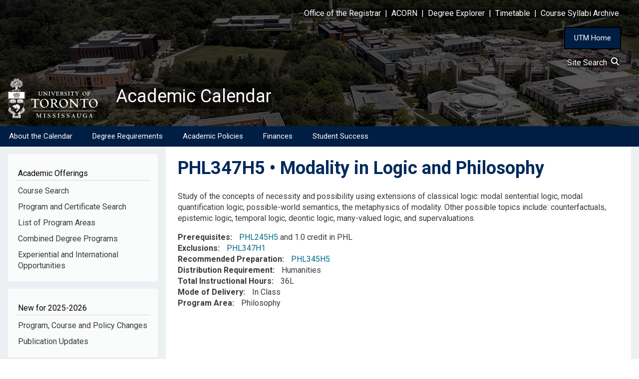

--- FILE ---
content_type: text/html; charset=UTF-8
request_url: https://utm.calendar.utoronto.ca/course/phl347h5
body_size: 9758
content:
<!DOCTYPE html>
<html lang="en" dir="ltr">
  <head>
    <meta charset="utf-8" />
<script async src="https://www.googletagmanager.com/gtag/js?id=G-9PSH3Z1GJ0"></script>
<script>window.dataLayer = window.dataLayer || [];function gtag(){dataLayer.push(arguments)};gtag("js", new Date());gtag("set", "developer_id.dMDhkMT", true);gtag("config", "G-9PSH3Z1GJ0", {"groups":"default","page_placeholder":"PLACEHOLDER_page_location","allow_ad_personalization_signals":false});</script>
<meta name="Generator" content="Drupal 10 (https://www.drupal.org)" />
<meta name="MobileOptimized" content="width" />
<meta name="HandheldFriendly" content="true" />
<meta name="viewport" content="width=device-width, initial-scale=1.0" />
<link rel="icon" href="/sites/default/files/favicon.ico" type="image/vnd.microsoft.icon" />
<link rel="canonical" href="https://utm.calendar.utoronto.ca/course/phl347h5" />
<link rel="shortlink" href="https://utm.calendar.utoronto.ca/node/61248" />

    <title>PHL347H5 | Academic Calendar</title>
    <link rel="stylesheet" media="all" href="/sites/default/files/css/css_dV6JK9cU0fWA-_C2v0nAA-ep5XFYeKpy4jlwK3mejPs.css?delta=0&amp;language=en&amp;theme=w3css_subtheme&amp;include=[base64]" />
<link rel="stylesheet" media="all" href="/sites/default/files/css/css_k6wuQfIAx4LpJi2vkjZZ714GtvAayQIBIGnj1lLVPUo.css?delta=1&amp;language=en&amp;theme=w3css_subtheme&amp;include=[base64]" />
<link rel="stylesheet" media="all" href="https://fonts.googleapis.com/css2?family=Roboto:ital,wght@0,400;0,700;1,400&amp;display=swap" />
<link rel="stylesheet" media="all" href="/sites/default/files/css/css_72OG_0cHlLO-2sxpAfl_uyfv145URgPCBdQDkCeNRpM.css?delta=3&amp;language=en&amp;theme=w3css_subtheme&amp;include=[base64]" />
<link rel="stylesheet" media="all" href="https://fonts.googleapis.com/css2?family=Roboto:ital,wght@0,400;0,700;1,400;1,700&amp;display=swap" />
<link rel="stylesheet" media="all" href="/sites/default/files/css/css_hnIOT34vbSINOxSrPNi-jCeHxpmF1P8pNhKSbvx40Hg.css?delta=5&amp;language=en&amp;theme=w3css_subtheme&amp;include=[base64]" />

    
  </head>
  <body class="path-node-61248 path-node page-node-type-courses">
        <a href="#main-content" class="visually-hidden focusable skip-link">
      Skip to main content
    </a>
    
      <div class="dialog-off-canvas-main-canvas" data-off-canvas-main-canvas>
      <!-- Start: Page Wrapper -->
<div class="page-wrapper w3-col w3-clear w3-animate-opacity w3-text-theme w3-animate-opacity-disabled">

    <!-- Start: Header -->
  <header id="header" class="w3-col w3-clear w3-theme-l4 none " role="banner" aria-label="Site header">
    <div id="header-inner" class="w3-container header-inner none">
                  

<section id="block-w3css-subtheme-responsivemenumobileicon" class="responsive-menu-toggle-wrapper responsive-menu-toggle w3-block w3-block-wrapper block-responsive-menu block-responsive-menu-toggle">
  
    
      <a id="toggle-icon" class="toggle responsive-menu-toggle-icon" title="Menu" href="#off-canvas">
  <span class="icon"></span><span class="label">Menu</span>
</a>
  </section>

<section id="block-w3css-subtheme-headerlinks" class="w3-block w3-block-wrapper block-block-content block-block-contentdee0e837-da4d-45cd-a635-6a54b65269f8">
  
    
      
            <div class="w3-row field field--name-body field--type-text-with-summary field--label-hidden w3-bar-item field__item"><style type="text/css">button#home_button {
    	background-color: #001E43;
    	border: 2px solid black;
	    padding: 10px 18px;
	    color: white;
	    font-size: 15px;
        cursor:pointer;
    }
    button#home_button:hover{
    	background-color: #007FA3;
		text-decoration: none;
    }
</style><div style="color:#FFFFFF;" id="header-links"><p class="text-align-right"><a href="https://www.utm.utoronto.ca/registrar/"><span style="background-color:rgba(0, 0, 0, 0.5);">Office of the Registrar</span></a><span style="background-color:rgba(0, 0, 0, 0.5);"> &nbsp;|&nbsp; </span><a href="https://www.acorn.utoronto.ca/"><span style="background-color:rgba(0, 0, 0, 0.5);">ACORN</span></a><span style="background-color:rgba(0, 0, 0, 0.5);"> &nbsp;|&nbsp; </span><a href="https://www.acorn.utoronto.ca/degree-explorer/"><span style="background-color:rgba(0, 0, 0, 0.5);">Degree&nbsp;Explorer</span></a><span style="background-color:rgba(0, 0, 0, 0.5);"> &nbsp;|&nbsp; </span><a href="https://ttb.utoronto.ca"><span style="background-color:rgba(0, 0, 0, 0.5);">Timetable</span></a><span style="background-color:rgba(0, 0, 0, 0.5);"> &nbsp;|&nbsp; </span><a href="https://metis.utm.utoronto.ca/CourseInfo/"><span style="background-color:rgba(0, 0, 0, 0.5);">Course&nbsp;Syllabi&nbsp;Archive</span></a> &nbsp;&nbsp;&nbsp;&nbsp;&nbsp;</p></div><p class="text-align-right"><button id="home_button" onclick="location.href='https://www.utm.utoronto.ca/'" type="button">UTM Home</button> &nbsp;&nbsp;&nbsp;&nbsp;</p></div>
      
  </section>

<section id="block-w3css-subtheme-sitesearch" class="w3-block w3-block-wrapper block-block-content block-block-content5348cb2e-93c4-4cb4-bae7-d0b8e5e93a4e">
  
    
      
            <div class="w3-row field field--name-body field--type-text-with-summary field--label-hidden w3-bar-item field__item"><div class="text-align-right"><span style="text-decoration: none; background-color:rgba(0, 0, 0, 0.5); color:#FFFFFF;"><a href="/site-search">Site Search&nbsp;&nbsp;<svg height="1em" viewBox="0 0 512 512">
<style type="text/css">svg{fill:#fafcff}
</style>
<path d="M416 208c0 45.9-14.9 88.3-40 122.7L502.6 457.4c12.5 12.5 12.5 32.8 0 45.3s-32.8 12.5-45.3 0L330.7 376c-34.4 25.2-76.8 40-122.7 40C93.1 416 0 322.9 0 208S93.1 0 208 0S416 93.1 416 208zM208 352a144 144 0 1 0 0-288 144 144 0 1 0 0 288z" /></svg></a></span> &nbsp;&nbsp;&nbsp;&nbsp;&nbsp;</div>
</div>
      
  </section>

<section id="block-w3css-subtheme-branding" class="w3-block w3-block-wrapper block-system block-system-branding-block">
  
    
        <a href="/" title="Home" rel="home" class="w3-left w3-padding-16 site-logo">
      <img src="/sites/default/files/utm-logo.svg" alt="Home" />
    </a>
  <div class="site-name-slogan">
      <h1 class="site-name w3-show-block">
      <a class="site-name-link" href="/" title="Home" rel="home">Academic Calendar</a>
    </h1>
    </div>
</section>


          </div>
  </header>
  <!-- End: Header -->
  
    <!-- Start: Main Navigation - Horizontal -->
  <div id="main-navigation-h" class="w3-col w3-clear main-navigation-wrapper w3-theme " role="navigation" aria-label="Main Navigation" >
    <div id="main-navigation-inner-h" class="w3-row main-navigation-inner-h none">
      <div class="mobile-nav w3-hide-large w3-button w3-block w3-right-align w3-large w3-theme ">
                <svg aria-hidden="true" role="img" xmlns="http://www.w3.org/2000/svg" width="28" height="28" viewBox="0 0 24 24" fill="none" stroke="currentColor" stroke-width="2" stroke-linecap="butt" stroke-linejoin="bevel">
          <line x1="3" y1="12" x2="21" y2="12"></line>
          <line x1="3" y1="6" x2="21" y2="6"></line>
          <line x1="3" y1="18" x2="21" y2="18"></line>
        </svg>
      </div>
      

<section id="block-w3css-subtheme-horizontalmenu" class="w3-block w3-block-wrapper block-responsive-menu block-responsive-menu-horizontal-menu">
  
    
      <nav class="responsive-menu-block-wrapper">
  
              <ul id="horizontal-menu" class="horizontal-menu">
                    <li class="menu-item menu-item--expanded">
        <a href="/about-calendar" data-drupal-link-system-path="node/8659">About the Calendar</a>
                                <ul class="menu sub-nav">
                    <li class="menu-item">
        <a href="/understanding-calendar" data-drupal-link-system-path="node/8660">How to Use the Calendar</a>
              </li>
                <li class="menu-item">
        <a href="/understanding-courses" data-drupal-link-system-path="node/8661">Understanding Courses</a>
              </li>
        </ul>
  
              </li>
                <li class="menu-item menu-item--expanded">
        <a href="/degree-requirements" data-drupal-link-system-path="node/8662">Degree Requirements</a>
                                <ul class="menu sub-nav">
                    <li class="menu-item">
        <a href="/honours-bachelor-arts-hba" data-drupal-link-system-path="node/8664">Honours Bachelor of Arts (HBA)</a>
              </li>
                <li class="menu-item">
        <a href="/honours-bachelor-science-hbsc" data-drupal-link-system-path="node/8665">Honours Bachelor of Science (HBSc)</a>
              </li>
                <li class="menu-item">
        <a href="/bachelor-commerce-bcom" data-drupal-link-system-path="node/8666">Bachelor of Commerce (BCom)</a>
              </li>
                <li class="menu-item">
        <a href="/bachelor-business-administration-bba" data-drupal-link-system-path="node/8667">Bachelor of Business Administration (BBA)</a>
              </li>
                <li class="menu-item">
        <a href="/upgrading-and-second-degrees" data-drupal-link-system-path="node/8669">Upgrading and Second Degrees</a>
              </li>
        </ul>
  
              </li>
                <li class="menu-item menu-item--expanded">
        <a href="/academic-policies" data-drupal-link-system-path="node/8670">Academic Policies</a>
                                <ul class="menu sub-nav">
                    <li class="menu-item">
        <a href="/admissions" data-drupal-link-system-path="node/8671">Admissions</a>
              </li>
                <li class="menu-item">
        <a href="/course-enrolment" data-drupal-link-system-path="node/8673">Course Enrolment</a>
              </li>
                <li class="menu-item">
        <a href="/final-examinations" data-drupal-link-system-path="node/8676">Final Examinations</a>
              </li>
                <li class="menu-item">
        <a href="/grades-and-academic-record" data-drupal-link-system-path="node/8678">Grades and Academic Record</a>
              </li>
                <li class="menu-item">
        <a href="/graduation" data-drupal-link-system-path="node/8663">Graduation</a>
              </li>
                <li class="menu-item">
        <a href="/petitions" data-drupal-link-system-path="node/8677">Petitions</a>
              </li>
                <li class="menu-item">
        <a href="/program-selection" data-drupal-link-system-path="node/8674">Program Selection</a>
              </li>
                <li class="menu-item">
        <a href="/term-work-tests-and-appeals" data-drupal-link-system-path="node/8675">Term Work, Tests, and Appeals</a>
              </li>
                <li class="menu-item">
        <a href="/withdrawal-and-returning-absences" data-drupal-link-system-path="node/24446">Withdrawal and Absences</a>
              </li>
        </ul>
  
              </li>
                <li class="menu-item menu-item--expanded">
        <a href="/finances" data-drupal-link-system-path="node/22069">Finances</a>
                                <ul class="menu sub-nav">
                    <li class="menu-item">
        <a href="/fees" data-drupal-link-system-path="node/8672">Fees</a>
              </li>
                <li class="menu-item">
        <a href="/financial-aid" data-drupal-link-system-path="node/22067">Financial Aid</a>
              </li>
                <li class="menu-item">
        <a href="/scholarships-and-awards" data-drupal-link-system-path="node/22068">Scholarships and Awards</a>
              </li>
        </ul>
  
              </li>
                <li class="menu-item menu-item--expanded">
        <a href="/student-success" data-drupal-link-system-path="node/8681">Student Success</a>
                                <ul class="menu sub-nav">
                    <li class="menu-item">
        <a href="/advising-support" data-drupal-link-system-path="node/8682">Advising Support</a>
              </li>
                <li class="menu-item">
        <a href="/rights-and-responsibilities" data-drupal-link-system-path="node/8683">Rights and Responsibilities</a>
              </li>
                <li class="menu-item">
        <a href="/officials-university" data-drupal-link-system-path="node/8684">Officials of the University</a>
              </li>
        </ul>
  
              </li>
        </ul>
  


</nav>
  </section>


    </div>
  </div>
  <!-- End: Main Navigation - Horizontal -->
  
  
    <!-- Start: Highlighted -->
  <div id="highlighted" class="w3-col w3-clear w3-theme-l2 ">
    <div id="highlighted-inner" class="d8-fade w3-row highlighted-inner none">
      

    </div>
  </div>
  <!-- End: Highlighted -->
  
  
  
  <!-- Start: Main -->
  <div id="main-container" class="w3-col w3-clear w3-theme-l5 ">
    <div id="main-container-inner" class="w3-row main-container-inner none">
            <!-- Start Main Container  -->
      <div class="w3-col w3-clear w3-row-padding">
                <!-- Start Left SideBar -->
        <div class ="w3-quarter main-box  first-sidebar" role="complementary">
          <div class="d8-fade w3-sidebar-first w3-mobile ">
            

<section id="block-w3css-subtheme-curricularlinks" class="w3-block w3-block-wrapper block-block-content block-block-content23d0b1e3-c256-416f-b77c-3c6261e6b0f6">
  
      <h2 class="w3-block-title">Academic Offerings</h2>
    
      
            <div class="w3-row field field--name-body field--type-text-with-summary field--label-hidden w3-bar-item field__item"><nav><a id="side_nav" name="side_nav"></a>
<div class="nav-link"><a href="/course-search">Course Search</a></div>

<div class="nav-link"><a href="/program-search">Program and Certificate Search</a></div>

<div class="nav-link"><a href="/list-program-areas">List of Program Areas</a></div>

<div class="nav-link"><a href="/section/Combined-Degree-Programs">Combined Degree Programs</a></div>

<div class="nav-link"><a href="/experiential-and-international-opportunities">Experiential and International Opportunities</a></div>
</nav>
</div>
      
  </section>

<section id="block-w3css-subtheme-annualchangesblock" class="w3-block w3-block-wrapper block-block-content block-block-content46a6d8ff-eb07-4a67-b2dc-d74e43643d59">
  
      <h2 class="w3-block-title">New for 2025-2026</h2>
    
      
            <div class="w3-row field field--name-body field--type-text-with-summary field--label-hidden w3-bar-item field__item"><nav><div class="nav-link"><a href="/program-course-policy-changes">Program, Course and Policy Changes</a></div><div class="nav-link"><a href="/publication-updates">Publication Updates</a></div></nav></div>
      
  </section>

<section id="block-w3css-subtheme-pdfarchives" class="w3-block w3-block-wrapper block-block-content block-block-contenta69250b6-4865-4506-b901-0fba10e66958">
  
      <h2 class="w3-block-title">PDF &amp; Archive</h2>
    
      
            <div class="w3-row field field--name-body field--type-text-with-summary field--label-hidden w3-bar-item field__item"><nav><div class="nav-link"><a href="/pdf-current-version">PDF version of the 2024-2025 Calendar</a></div><div class="nav-link"><a href="/archived-calendars">Archived Calendars</a></div></nav></div>
      
  </section>

<section class="views-element-container w3-block w3-block-wrapper block-views block-views-blocksearch-courses-block-block-1" id="block-w3css-subtheme-views-block-search-courses-block-block-1">
  
      <h2 class="w3-block-title">Course Description by Course Code</h2>
    
      <div class="w3-row element-container-wrapper"><div class="course-search w3-row view view-search-courses-block view-id-search_courses_block view-display-id-block_1 js-view-dom-id-56392a39b97d4fbcfa72b90a2e4a1a902c49068592f67625e12612905988f36a">
  
    
        <div class="view-filters form-group">
      <form class="views-exposed-form w3-row" data-drupal-selector="views-exposed-form-search-courses-block-block-1" action="/course/phl347h5" method="get" id="views-exposed-form-search-courses-block-block-1" accept-charset="UTF-8">
  <div class="w3-block form--inline clearfix">
  <div class="w3-section js-form-item form-item js-form-type-textfield form-type-textfield js-form-item-course-title form-item-course-title">
      <label for="edit-course-title">Course Description by Course Code</label>
        <input data-drupal-selector="edit-course-title" type="text" id="edit-course-title" name="course_title" value="" size="30" maxlength="128" class="form-text w3-input w3-border w3-theme-border" />

        </div>
<div data-drupal-selector="edit-actions" class="form-actions w3-row element-container-wrapper js-form-wrapper form-wrapper" id="edit-actions"><input data-drupal-selector="edit-submit-search-courses-block" type="submit" id="edit-submit-search-courses-block" value="Apply" class="button js-form-submit form-submit w3-button w3-border w3-theme-border w3-margin-top w3-margin-bottom" />
</div>

</div>

</form>

    </div>
    
      <div class="view-empty">
      
    </div>
  
          </div>
</div>

  </section>


          </div>
        </div>
        <!-- End: Left SideBar -->
                        <!-- Start: Main Content -->
        <div class="w3-threequarter main-box  w3css-content" role="main">
          <div class="d8-fade w3-mobile ">
            
    <div data-drupal-messages-fallback class="hidden"></div>

<section id="block-w3css-subtheme-page-title" class="w3-block w3-block-wrapper block-core block-page-title-block">
  
    
      
	<a name="main-content" tabindex="-1"></a>
  <h1 class="page-title">PHL347H5 • Modality in Logic and Philosophy</h1>


  </section>

<section id="block-w3css-subtheme-content" class="w3-block w3-block-wrapper block-system block-system-main-block">
  
    
      
<article data-history-node-id="61248" class="w3-row node node--type-courses node--view-mode-full">

  
  <div class="w3-row node__content">
    
  <div class="w3-row field field--name-field-desc field--type-text-long field--label-visually_hidden">
    <label class="field__label visually-hidden">Description</label>
              <div class="w3-bar-item field__item"><p>Study of the concepts of necessity and possibility using extensions of classical logic: modal sentential logic, modal quantification logic, possible-world semantics, the metaphysics of modality. Other possible topics include: counterfactuals, epistemic logic, temporal logic, deontic logic, many-valued logic, and supervaluations.</p></div>
          </div>

  <div class="w3-row field field--name-field-prerequisite field--type-text-long field--label-inline clearfix">
    <label class="field__label">Prerequisites</label>
              <div class="w3-bar-item field__item"><a href="/course/PHL245H5">PHL245H5</a> and 1.0 credit in PHL</div>
          </div>

  <div class="w3-row field field--name-field-exclusion field--type-text field--label-inline clearfix">
    <label class="field__label">Exclusions</label>
              <div class="w3-bar-item field__item"><a href="https://artsci.calendar.utoronto.ca/course/PHL347H1">PHL347H1</a></div>
          </div>

  <div class="w3-row field field--name-field-recommended-preparation field--type-text field--label-inline clearfix">
    <label class="field__label">Recommended Preparation</label>
              <div class="w3-bar-item field__item"><a href="/course/PHL345H5">PHL345H5</a></div>
          </div>

  <div class="w3-row field field--name-field-distribution-requirements field--type-list-string field--label-inline clearfix">
    <label class="field__label">Distribution Requirement</label>
          <div class="field__items">
              <div class="w3-bar-item field__item">Humanities</div>
              </div>
      </div>

  <div class="w3-row field field--name-field-hours field--type-string field--label-inline clearfix">
    <label class="field__label">Total Instructional Hours</label>
              <div class="w3-bar-item field__item">36L</div>
          </div>

  <div class="w3-row field field--name-field-mode-of-delivery field--type-list-string field--label-inline clearfix">
    <label class="field__label">Mode of Delivery</label>
          <div class="field__items">
              <div class="w3-bar-item field__item">In Class</div>
              </div>
      </div>

  <div class="w3-row field field--name-field-sections field--type-list-string field--label-inline clearfix">
    <label class="field__label">Program Area</label>
          <div class="field__items">
              <div class="w3-bar-item field__item">Philosophy</div>
              </div>
      </div>

  </div>

</article>

  </section>


          </div>
        </div>
        <!-- End: Main Content -->
                      </div>
      <!-- Endn: Main Container  -->
    </div>
  </div>
  <!-- End: Main -->

  
  
      <!-- Start: Footer Menu -->
  <div id="footer-menu" class="w3-col w3-clear w3-theme-d4 ">
    <div id="footer-menu-inner" class="w3-row footer-menu-inner none">
            <!-- Start: Bottom Menu -->
            <div class="d8-fade w3-container w3-center w3-mobile">
        

<section id="block-w3css-subtheme-footerlinks" class="w3-block w3-block-wrapper block-block-content block-block-content7246c953-4951-43d0-846b-192f6219d261">
  
    
      
            <div class="w3-row field field--name-body field--type-text-with-summary field--label-hidden w3-bar-item field__item"><div id="footer_table">
<table border="0" cellpadding="0" cellspacing="0" role="presentation" style="width:100%">
	<tbody>
		<tr>
			<td style="width:50%">
			<div style="padding-left: 10%;"><br>
			<a href="https://www.utm.utoronto.ca/">U of T Mississauga</a><br>
			<a href="https://map.utoronto.ca/?id=1809#!ce/48514?ct/45469,48901">Campus Map</a></div>
			</td>
			<td style="width:50%">
			<div style="display:block; float:right; padding-right:10%;">
			<p style="color:#009ec7; font-weight:bold !important;">Contact Us</p>

			<p>Office of the Registrar<br>
			University of Toronto Mississauga<br>
			3359 Mississauga Road<br>
			Room 1235 - Innovation Complex<br>
			Mississauga, Ontario<br>
			L5L 1C6</p>
			</div>
			</td>
		</tr>
	</tbody>
</table>
</div>
</div>
      
  </section>


      </div>
      <!-- End: Bottom Menu -->
          </div>
  </div>
  <!-- End: Footer Menu -->
  
  </div>
<!-- End: Page Wrapper -->

  </div>

    <div class="off-canvas-wrapper"><div id="off-canvas">
              <ul>
                    <li class="menu-item--b23446a8-edc8-4000-b9b3-b7cd08c7a30e menu-name--side-menu-for-mobile">
        <a href="/course-search" data-drupal-link-system-path="course-search">Course Search</a>
              </li>
                <li class="menu-item--_17a2049-3872-4240-a022-1f64085d6061 menu-name--side-menu-for-mobile">
        <a href="/program-search" data-drupal-link-system-path="program-search">Program and Certificate Search</a>
              </li>
                <li class="menu-item--_fbddec5-7442-46d7-9283-81ed9c5bb4b7 menu-name--side-menu-for-mobile">
        <a href="/list-program-areas" data-drupal-link-system-path="node/9684">List of Program Areas</a>
              </li>
                <li class="menu-item--b7fe3a44-f7fd-4981-acff-3742513d4d8b menu-name--side-menu-for-mobile">
        <a href="/section/Combined-Degree-Programs" data-drupal-link-system-path="section/Combined-Degree-Programs">Combined Degree Programs</a>
              </li>
                <li class="menu-item--bd3542ee-6597-4e44-beb9-e0bb1073617b menu-name--side-menu-for-mobile">
        <a href="/experiential-and-international-opportunities" data-drupal-link-system-path="node/8719">Experiential and International Opportunities</a>
              </li>
                <li class="menu-item--_65ab85a-9ca6-4302-90b4-283fe45966d8 menu-name--side-menu-for-mobile">
        <a href="/program-course-policy-changes" data-drupal-link-system-path="node/8721">New Program, Course and Policy Changes</a>
              </li>
                <li class="menu-item--_647f273-3726-4cca-840c-7652637b91db menu-name--side-menu-for-mobile">
        <a href="/publication-updates" data-drupal-link-system-path="node/59327">New Publication Updates</a>
              </li>
                <li class="menu-item--_edda17a-b929-4109-8c66-b638cce857f4 menu-name--sitemap">
        <a href="/about-calendar" data-drupal-link-system-path="node/8659">About the Calendar</a>
                                <ul>
                    <li class="menu-item--_164433a-dd82-4a22-bd75-2eef7e9436fe menu-name--sitemap">
        <a href="/understanding-calendar" data-drupal-link-system-path="node/8660">How to Use the Calendar</a>
              </li>
                <li class="menu-item--d11ac550-3df3-45d6-8535-ad2ddc22536e menu-name--sitemap">
        <a href="/understanding-courses" data-drupal-link-system-path="node/8661">Understanding Courses</a>
              </li>
        </ul>
  
              </li>
                <li class="menu-item--_10e34c4-02ec-4e8f-9aeb-2536d26b122a menu-name--sitemap">
        <a href="/degree-requirements" data-drupal-link-system-path="node/8662">Degree Requirements</a>
                                <ul>
                    <li class="menu-item--d3112fd9-ad23-440e-9f20-40cb45d38d63 menu-name--sitemap">
        <a href="/honours-bachelor-arts-hba" data-drupal-link-system-path="node/8664">Honours Bachelor of Arts (HBA)</a>
              </li>
                <li class="menu-item--d1783b0c-91b3-487f-aec5-5f3c8a077767 menu-name--sitemap">
        <a href="/honours-bachelor-science-hbsc" data-drupal-link-system-path="node/8665">Honours Bachelor of Science (HBSc)</a>
              </li>
                <li class="menu-item--ad8014d9-f514-4c41-9082-f23ea178a0b5 menu-name--sitemap">
        <a href="/bachelor-commerce-bcom" data-drupal-link-system-path="node/8666">Bachelor of Commerce (BCom)</a>
              </li>
                <li class="menu-item--cd26238e-4cd8-4824-ae2f-9fc88c112709 menu-name--sitemap">
        <a href="/bachelor-business-administration-bba" data-drupal-link-system-path="node/8667">Bachelor of Business Administration (BBA)</a>
              </li>
                <li class="menu-item--_f7f17f0-fbbc-4f2b-98d0-55ea82a70bab menu-name--sitemap">
        <a href="/upgrading-and-second-degrees" data-drupal-link-system-path="node/8669">Upgrading and Second Degrees</a>
              </li>
        </ul>
  
              </li>
                <li class="menu-item--_eca87fe-cf03-49db-802b-52cba747eb69 menu-name--sitemap">
        <a href="/academic-policies" data-drupal-link-system-path="node/8670">Academic Policies</a>
                                <ul>
                    <li class="menu-item--_89ad685-fbe0-4cc2-a09a-9a7c9be9d6e8 menu-name--sitemap">
        <a href="/admissions" data-drupal-link-system-path="node/8671">Admissions</a>
              </li>
                <li class="menu-item--_9afa0df-2dc7-4930-ae50-2fe5cada0f2f menu-name--sitemap">
        <a href="/course-enrolment" data-drupal-link-system-path="node/8673">Course Enrolment</a>
              </li>
                <li class="menu-item--a845747e-3d5b-43cb-9399-06ae205223e9 menu-name--sitemap">
        <a href="/final-examinations" data-drupal-link-system-path="node/8676">Final Examinations</a>
              </li>
                <li class="menu-item--_aa8fd44-74ad-4d7e-82aa-17d1501d5648 menu-name--sitemap">
        <a href="/grades-and-academic-record" data-drupal-link-system-path="node/8678">Grades and Academic Record</a>
              </li>
                <li class="menu-item--_fffa762-0499-4449-a152-f188bea97c3a menu-name--sitemap">
        <a href="/graduation" data-drupal-link-system-path="node/8663">Graduation</a>
              </li>
                <li class="menu-item--_410f5e9-9793-4880-81ae-6136b916616a menu-name--sitemap">
        <a href="/petitions" data-drupal-link-system-path="node/8677">Petitions</a>
              </li>
                <li class="menu-item--_2c70fe1-132b-4db9-9307-2c4df085221f menu-name--sitemap">
        <a href="/program-selection" data-drupal-link-system-path="node/8674">Program Selection</a>
              </li>
                <li class="menu-item--_990ade7-4d8e-47ee-8448-3069942534a2 menu-name--sitemap">
        <a href="/term-work-tests-and-appeals" data-drupal-link-system-path="node/8675">Term Work, Tests, and Appeals</a>
              </li>
                <li class="menu-item--_18462f4-1281-4f1f-9a14-c1f7a4334431 menu-name--sitemap">
        <a href="/withdrawal-and-returning-absences" data-drupal-link-system-path="node/24446">Withdrawal and Absences</a>
              </li>
        </ul>
  
              </li>
                <li class="menu-item--ddf4a59f-41e9-4a42-8a4d-3edd6e1b73c1 menu-name--sitemap">
        <a href="/finances" data-drupal-link-system-path="node/22069">Finances</a>
                                <ul>
                    <li class="menu-item--f31f82d7-d04e-45b3-acc8-72975baacf60 menu-name--sitemap">
        <a href="/fees" data-drupal-link-system-path="node/8672">Fees</a>
              </li>
                <li class="menu-item--_789cbc3-74ba-4c91-96b8-f76dfefcb874 menu-name--sitemap">
        <a href="/financial-aid" data-drupal-link-system-path="node/22067">Financial Aid</a>
              </li>
                <li class="menu-item--_ecfcb71-8291-4f1f-9010-991555ee86dc menu-name--sitemap">
        <a href="/scholarships-and-awards" data-drupal-link-system-path="node/22068">Scholarships and Awards</a>
              </li>
        </ul>
  
              </li>
                <li class="menu-item--_cdc554b-c91f-4bef-b6ef-61827299d992 menu-name--sitemap">
        <a href="/student-success" data-drupal-link-system-path="node/8681">Student Success</a>
                                <ul>
                    <li class="menu-item--_a2cb9c8-d60c-4ae3-91d5-8e5e660799b1 menu-name--sitemap">
        <a href="/advising-support" data-drupal-link-system-path="node/8682">Advising Support</a>
              </li>
                <li class="menu-item--b7387edf-4427-4db2-bc49-8a52c6c0401b menu-name--sitemap">
        <a href="/rights-and-responsibilities" data-drupal-link-system-path="node/8683">Rights and Responsibilities</a>
              </li>
                <li class="menu-item--_d63dd67-797f-42ad-af8a-70ed34eb7c1a menu-name--sitemap">
        <a href="/officials-university" data-drupal-link-system-path="node/8684">Officials of the University</a>
              </li>
        </ul>
  
              </li>
                <li class="menu-item--_883acff-09e9-42b0-97f1-0aa0b3b5d5d6 menu-name--side-menu-for-mobile-2">
        <a href="/pdf-current-version" data-drupal-link-system-path="node/3">PDF version of the Calendar</a>
              </li>
                <li class="menu-item--cd18e058-407e-44cc-94ff-c2c7108df2b4 menu-name--side-menu-for-mobile-2">
        <a href="/archived-calendars" data-drupal-link-system-path="archived-calendars">Archived Calendars</a>
              </li>
        </ul>
  

</div></div>
    <script type="application/json" data-drupal-selector="drupal-settings-json">{"path":{"baseUrl":"\/","pathPrefix":"","currentPath":"node\/61248","currentPathIsAdmin":false,"isFront":false,"currentLanguage":"en"},"pluralDelimiter":"\u0003","suppressDeprecationErrors":true,"ajaxPageState":{"libraries":"[base64]","theme":"w3css_subtheme","theme_token":null},"ajaxTrustedUrl":{"\/course\/phl347h5":true},"responsive_menu":{"position":"left","theme":"theme-dark","pagedim":"pagedim","modifyViewport":true,"use_bootstrap":false,"breakpoint":"all and (min-width: 993px)","drag":false,"superfish":{"active":true,"delay":300,"speed":100,"speedOut":100},"mediaQuery":"all and (min-width: 993px)"},"back_to_top":{"back_to_top_button_trigger":100,"back_to_top_speed":1200,"back_to_top_prevent_on_mobile":false,"back_to_top_prevent_in_admin":false,"back_to_top_button_type":"image","back_to_top_button_text":"Back to top"},"google_analytics":{"account":"G-9PSH3Z1GJ0","trackOutbound":true,"trackMailto":true,"trackTel":true,"trackDownload":true,"trackDownloadExtensions":"7z|aac|arc|arj|asf|asx|avi|bin|csv|doc(x|m)?|dot(x|m)?|exe|flv|gif|gz|gzip|hqx|jar|jpe?g|js|mp(2|3|4|e?g)|mov(ie)?|msi|msp|pdf|phps|png|ppt(x|m)?|pot(x|m)?|pps(x|m)?|ppam|sld(x|m)?|thmx|qtm?|ra(m|r)?|sea|sit|tar|tgz|torrent|txt|wav|wma|wmv|wpd|xls(x|m|b)?|xlt(x|m)|xlam|xml|z|zip"},"ckeditorAccordion":{"accordionStyle":{"collapseAll":1,"keepRowsOpen":null,"animateAccordionOpenAndClose":1,"openTabsWithHash":1,"allowHtmlInTitles":0}},"views":{"ajax_path":"\/views\/ajax","ajaxViews":{"views_dom_id:56392a39b97d4fbcfa72b90a2e4a1a902c49068592f67625e12612905988f36a":{"view_name":"search_courses_block","view_display_id":"block_1","view_args":"","view_path":"\/node\/61248","view_base_path":null,"view_dom_id":"56392a39b97d4fbcfa72b90a2e4a1a902c49068592f67625e12612905988f36a","pager_element":0}}},"user":{"uid":0,"permissionsHash":"8d5d6e0f999157b55c8021ef0749fb6b416b98abeecebb4994c4e0ca4f8093a1"}}</script>
<script src="/sites/default/files/js/js_wC7ochQp7-69tL_aCTy0ABpAE1fCqsEAsCpqn6Ascsw.js?scope=footer&amp;delta=0&amp;language=en&amp;theme=w3css_subtheme&amp;include=[base64]"></script>
<script src="/modules/contrib/ckeditor_accordion/js/accordion.frontend.min.js?t7ecqe"></script>
<script src="/sites/default/files/js/js_iOzl5rcLC44g-_U4fzX0l0yIOhaQrmSOnzKm1q2iWCg.js?scope=footer&amp;delta=2&amp;language=en&amp;theme=w3css_subtheme&amp;include=[base64]"></script>

  </body>
</html>
